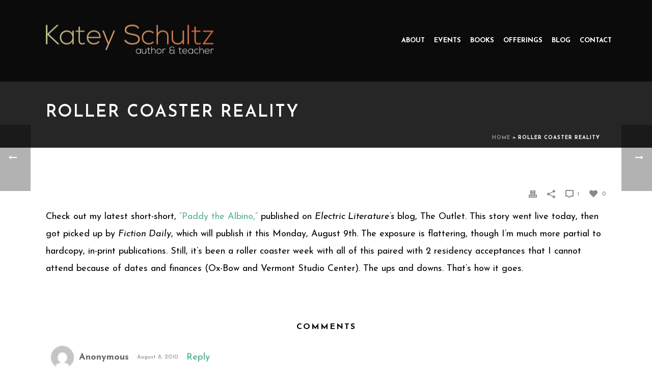

--- FILE ---
content_type: text/html; charset=UTF-8
request_url: https://kateyschultz.com/2010/08/roller-coaster-reality/
body_size: 12802
content:
<!DOCTYPE html>
<html lang="en" >
<head>
    <title>Roller Coaster Reality - Katey Schultz</title>
<script type="text/javascript">var ajaxurl = "https://kateyschultz.com/wp-admin/admin-ajax.php"</script><style id="critical-path-css" type='text/css'>body,html{width:100%;height:100%;margin:0;padding:0}.page-preloader{top:0;left:0;z-index:999;position:fixed;height:100%;width:100%;text-align:center}.preloader-logo,.preloader-preview-area{top:50%;max-height:calc(50% - 20px);opacity:1}.preloader-preview-area{-webkit-animation-delay:-.2s;animation-delay:-.2s;-webkit-transform:translateY(100%);-ms-transform:translateY(100%);transform:translateY(100%);margin-top:10px;width:100%;text-align:center;position:absolute}.preloader-logo{max-width:90%;-webkit-transform:translateY(-100%);-ms-transform:translateY(-100%);transform:translateY(-100%);margin:-10px auto 0;position:relative}.ball-pulse>div,.ball-scale>div,.line-scale>div{margin:2px;display:inline-block}.ball-pulse>div{width:15px;height:15px;border-radius:100%;-webkit-animation:ball-pulse .75s infinite cubic-bezier(.2,.68,.18,1.08);animation:ball-pulse .75s infinite cubic-bezier(.2,.68,.18,1.08)}.ball-pulse>div:nth-child(1){-webkit-animation-delay:-.36s;animation-delay:-.36s}.ball-pulse>div:nth-child(2){-webkit-animation-delay:-.24s;animation-delay:-.24s}.ball-pulse>div:nth-child(3){-webkit-animation-delay:-.12s;animation-delay:-.12s}@-webkit-keyframes ball-pulse{0%,80%{-webkit-transform:scale(1);transform:scale(1);opacity:1}45%{-webkit-transform:scale(.1);transform:scale(.1);opacity:.7}}@keyframes ball-pulse{0%,80%{-webkit-transform:scale(1);transform:scale(1);opacity:1}45%{-webkit-transform:scale(.1);transform:scale(.1);opacity:.7}}.ball-clip-rotate-pulse{position:relative;-webkit-transform:translateY(-15px);-ms-transform:translateY(-15px);transform:translateY(-15px);display:inline-block}.ball-clip-rotate-pulse>div{-webkit-animation-fill-mode:both;animation-fill-mode:both;position:absolute;top:0;left:0;border-radius:100%}.ball-clip-rotate-pulse>div:first-child{height:36px;width:36px;top:7px;left:-7px;-webkit-animation:ball-clip-rotate-pulse-scale 1s 0s cubic-bezier(.09,.57,.49,.9) infinite;animation:ball-clip-rotate-pulse-scale 1s 0s cubic-bezier(.09,.57,.49,.9) infinite}.ball-clip-rotate-pulse>div:last-child{position:absolute;width:50px;height:50px;left:-16px;top:-2px;background:0 0;border:2px solid;-webkit-animation:ball-clip-rotate-pulse-rotate 1s 0s cubic-bezier(.09,.57,.49,.9) infinite;animation:ball-clip-rotate-pulse-rotate 1s 0s cubic-bezier(.09,.57,.49,.9) infinite;-webkit-animation-duration:1s;animation-duration:1s}@-webkit-keyframes ball-clip-rotate-pulse-rotate{0%{-webkit-transform:rotate(0) scale(1);transform:rotate(0) scale(1)}50%{-webkit-transform:rotate(180deg) scale(.6);transform:rotate(180deg) scale(.6)}100%{-webkit-transform:rotate(360deg) scale(1);transform:rotate(360deg) scale(1)}}@keyframes ball-clip-rotate-pulse-rotate{0%{-webkit-transform:rotate(0) scale(1);transform:rotate(0) scale(1)}50%{-webkit-transform:rotate(180deg) scale(.6);transform:rotate(180deg) scale(.6)}100%{-webkit-transform:rotate(360deg) scale(1);transform:rotate(360deg) scale(1)}}@-webkit-keyframes ball-clip-rotate-pulse-scale{30%{-webkit-transform:scale(.3);transform:scale(.3)}100%{-webkit-transform:scale(1);transform:scale(1)}}@keyframes ball-clip-rotate-pulse-scale{30%{-webkit-transform:scale(.3);transform:scale(.3)}100%{-webkit-transform:scale(1);transform:scale(1)}}@-webkit-keyframes square-spin{25%{-webkit-transform:perspective(100px) rotateX(180deg) rotateY(0);transform:perspective(100px) rotateX(180deg) rotateY(0)}50%{-webkit-transform:perspective(100px) rotateX(180deg) rotateY(180deg);transform:perspective(100px) rotateX(180deg) rotateY(180deg)}75%{-webkit-transform:perspective(100px) rotateX(0) rotateY(180deg);transform:perspective(100px) rotateX(0) rotateY(180deg)}100%{-webkit-transform:perspective(100px) rotateX(0) rotateY(0);transform:perspective(100px) rotateX(0) rotateY(0)}}@keyframes square-spin{25%{-webkit-transform:perspective(100px) rotateX(180deg) rotateY(0);transform:perspective(100px) rotateX(180deg) rotateY(0)}50%{-webkit-transform:perspective(100px) rotateX(180deg) rotateY(180deg);transform:perspective(100px) rotateX(180deg) rotateY(180deg)}75%{-webkit-transform:perspective(100px) rotateX(0) rotateY(180deg);transform:perspective(100px) rotateX(0) rotateY(180deg)}100%{-webkit-transform:perspective(100px) rotateX(0) rotateY(0);transform:perspective(100px) rotateX(0) rotateY(0)}}.square-spin{display:inline-block}.square-spin>div{width:50px;height:50px;-webkit-animation:square-spin 3s 0s cubic-bezier(.09,.57,.49,.9) infinite;animation:square-spin 3s 0s cubic-bezier(.09,.57,.49,.9) infinite}.cube-transition{position:relative;-webkit-transform:translate(-25px,-25px);-ms-transform:translate(-25px,-25px);transform:translate(-25px,-25px);display:inline-block}.cube-transition>div{width:15px;height:15px;position:absolute;top:-5px;left:-5px;-webkit-animation:cube-transition 1.6s 0s infinite ease-in-out;animation:cube-transition 1.6s 0s infinite ease-in-out}.cube-transition>div:last-child{-webkit-animation-delay:-.8s;animation-delay:-.8s}@-webkit-keyframes cube-transition{25%{-webkit-transform:translateX(50px) scale(.5) rotate(-90deg);transform:translateX(50px) scale(.5) rotate(-90deg)}50%{-webkit-transform:translate(50px,50px) rotate(-180deg);transform:translate(50px,50px) rotate(-180deg)}75%{-webkit-transform:translateY(50px) scale(.5) rotate(-270deg);transform:translateY(50px) scale(.5) rotate(-270deg)}100%{-webkit-transform:rotate(-360deg);transform:rotate(-360deg)}}@keyframes cube-transition{25%{-webkit-transform:translateX(50px) scale(.5) rotate(-90deg);transform:translateX(50px) scale(.5) rotate(-90deg)}50%{-webkit-transform:translate(50px,50px) rotate(-180deg);transform:translate(50px,50px) rotate(-180deg)}75%{-webkit-transform:translateY(50px) scale(.5) rotate(-270deg);transform:translateY(50px) scale(.5) rotate(-270deg)}100%{-webkit-transform:rotate(-360deg);transform:rotate(-360deg)}}.ball-scale>div{border-radius:100%;height:60px;width:60px;-webkit-animation:ball-scale 1s 0s ease-in-out infinite;animation:ball-scale 1s 0s ease-in-out infinite}@-webkit-keyframes ball-scale{0%{-webkit-transform:scale(0);transform:scale(0)}100%{-webkit-transform:scale(1);transform:scale(1);opacity:0}}@keyframes ball-scale{0%{-webkit-transform:scale(0);transform:scale(0)}100%{-webkit-transform:scale(1);transform:scale(1);opacity:0}}.line-scale>div{-webkit-animation-fill-mode:both;animation-fill-mode:both;width:5px;height:50px;border-radius:2px}.line-scale>div:nth-child(1){-webkit-animation:line-scale 1s -.5s infinite cubic-bezier(.2,.68,.18,1.08);animation:line-scale 1s -.5s infinite cubic-bezier(.2,.68,.18,1.08)}.line-scale>div:nth-child(2){-webkit-animation:line-scale 1s -.4s infinite cubic-bezier(.2,.68,.18,1.08);animation:line-scale 1s -.4s infinite cubic-bezier(.2,.68,.18,1.08)}.line-scale>div:nth-child(3){-webkit-animation:line-scale 1s -.3s infinite cubic-bezier(.2,.68,.18,1.08);animation:line-scale 1s -.3s infinite cubic-bezier(.2,.68,.18,1.08)}.line-scale>div:nth-child(4){-webkit-animation:line-scale 1s -.2s infinite cubic-bezier(.2,.68,.18,1.08);animation:line-scale 1s -.2s infinite cubic-bezier(.2,.68,.18,1.08)}.line-scale>div:nth-child(5){-webkit-animation:line-scale 1s -.1s infinite cubic-bezier(.2,.68,.18,1.08);animation:line-scale 1s -.1s infinite cubic-bezier(.2,.68,.18,1.08)}@-webkit-keyframes line-scale{0%,100%{-webkit-transform:scaley(1);transform:scaley(1)}50%{-webkit-transform:scaley(.4);transform:scaley(.4)}}@keyframes line-scale{0%,100%{-webkit-transform:scaley(1);transform:scaley(1)}50%{-webkit-transform:scaley(.4);transform:scaley(.4)}}.ball-scale-multiple{position:relative;-webkit-transform:translateY(30px);-ms-transform:translateY(30px);transform:translateY(30px);display:inline-block}.ball-scale-multiple>div{border-radius:100%;position:absolute;left:-30px;top:0;opacity:0;margin:0;width:50px;height:50px;-webkit-animation:ball-scale-multiple 1s 0s linear infinite;animation:ball-scale-multiple 1s 0s linear infinite}.ball-scale-multiple>div:nth-child(2),.ball-scale-multiple>div:nth-child(3){-webkit-animation-delay:-.2s;animation-delay:-.2s}@-webkit-keyframes ball-scale-multiple{0%{-webkit-transform:scale(0);transform:scale(0);opacity:0}5%{opacity:1}100%{-webkit-transform:scale(1);transform:scale(1);opacity:0}}@keyframes ball-scale-multiple{0%{-webkit-transform:scale(0);transform:scale(0);opacity:0}5%{opacity:1}100%{-webkit-transform:scale(1);transform:scale(1);opacity:0}}.ball-pulse-sync{display:inline-block}.ball-pulse-sync>div{width:15px;height:15px;border-radius:100%;margin:2px;-webkit-animation-fill-mode:both;animation-fill-mode:both;display:inline-block}.ball-pulse-sync>div:nth-child(1){-webkit-animation:ball-pulse-sync .6s -.21s infinite ease-in-out;animation:ball-pulse-sync .6s -.21s infinite ease-in-out}.ball-pulse-sync>div:nth-child(2){-webkit-animation:ball-pulse-sync .6s -.14s infinite ease-in-out;animation:ball-pulse-sync .6s -.14s infinite ease-in-out}.ball-pulse-sync>div:nth-child(3){-webkit-animation:ball-pulse-sync .6s -70ms infinite ease-in-out;animation:ball-pulse-sync .6s -70ms infinite ease-in-out}@-webkit-keyframes ball-pulse-sync{33%{-webkit-transform:translateY(10px);transform:translateY(10px)}66%{-webkit-transform:translateY(-10px);transform:translateY(-10px)}100%{-webkit-transform:translateY(0);transform:translateY(0)}}@keyframes ball-pulse-sync{33%{-webkit-transform:translateY(10px);transform:translateY(10px)}66%{-webkit-transform:translateY(-10px);transform:translateY(-10px)}100%{-webkit-transform:translateY(0);transform:translateY(0)}}.transparent-circle{display:inline-block;border-top:.5em solid rgba(255,255,255,.2);border-right:.5em solid rgba(255,255,255,.2);border-bottom:.5em solid rgba(255,255,255,.2);border-left:.5em solid #fff;-webkit-transform:translateZ(0);transform:translateZ(0);-webkit-animation:transparent-circle 1.1s infinite linear;animation:transparent-circle 1.1s infinite linear;width:50px;height:50px;border-radius:50%}.transparent-circle:after{border-radius:50%;width:10em;height:10em}@-webkit-keyframes transparent-circle{0%{-webkit-transform:rotate(0);transform:rotate(0)}100%{-webkit-transform:rotate(360deg);transform:rotate(360deg)}}@keyframes transparent-circle{0%{-webkit-transform:rotate(0);transform:rotate(0)}100%{-webkit-transform:rotate(360deg);transform:rotate(360deg)}}.ball-spin-fade-loader{position:relative;top:-10px;left:-10px;display:inline-block}.ball-spin-fade-loader>div{width:15px;height:15px;border-radius:100%;margin:2px;position:absolute;-webkit-animation:ball-spin-fade-loader 1s infinite linear;animation:ball-spin-fade-loader 1s infinite linear}.ball-spin-fade-loader>div:nth-child(1){top:25px;left:0;animation-delay:-.84s;-webkit-animation-delay:-.84s}.ball-spin-fade-loader>div:nth-child(2){top:17.05px;left:17.05px;animation-delay:-.72s;-webkit-animation-delay:-.72s}.ball-spin-fade-loader>div:nth-child(3){top:0;left:25px;animation-delay:-.6s;-webkit-animation-delay:-.6s}.ball-spin-fade-loader>div:nth-child(4){top:-17.05px;left:17.05px;animation-delay:-.48s;-webkit-animation-delay:-.48s}.ball-spin-fade-loader>div:nth-child(5){top:-25px;left:0;animation-delay:-.36s;-webkit-animation-delay:-.36s}.ball-spin-fade-loader>div:nth-child(6){top:-17.05px;left:-17.05px;animation-delay:-.24s;-webkit-animation-delay:-.24s}.ball-spin-fade-loader>div:nth-child(7){top:0;left:-25px;animation-delay:-.12s;-webkit-animation-delay:-.12s}.ball-spin-fade-loader>div:nth-child(8){top:17.05px;left:-17.05px;animation-delay:0s;-webkit-animation-delay:0s}@-webkit-keyframes ball-spin-fade-loader{50%{opacity:.3;-webkit-transform:scale(.4);transform:scale(.4)}100%{opacity:1;-webkit-transform:scale(1);transform:scale(1)}}@keyframes ball-spin-fade-loader{50%{opacity:.3;-webkit-transform:scale(.4);transform:scale(.4)}100%{opacity:1;-webkit-transform:scale(1);transform:scale(1)}}</style>
<meta charset="UTF-8" />
<meta name="viewport" content="width=device-width, initial-scale=1.0, minimum-scale=1.0, maximum-scale=1.0, user-scalable=0" />
<meta http-equiv="X-UA-Compatible" content="IE=edge,chrome=1" />
<meta http-equiv="Content-Type" content="text/html; charset=utf-8"/>
<meta name="format-detection" content="telephone=no">

<!-- This site is optimized with the Yoast SEO plugin v11.7 - https://yoast.com/wordpress/plugins/seo/ -->
<link rel="canonical" href="https://kateyschultz.com/2010/08/roller-coaster-reality/" />
<meta property="og:locale" content="en_US" />
<meta property="og:type" content="article" />
<meta property="og:title" content="Roller Coaster Reality - Katey Schultz" />
<meta property="og:description" content="Check out my latest short-short, “Paddy the Albino,” published on Electric Literature’s blog, The Outlet. This story went live today, then got picked up by Fiction Daily, which will publish it this Monday, August 9th. The exposure is flattering, though I’m much more partial to hardcopy, in-print publications. Still, it’s been a roller coaster week &hellip;" />
<meta property="og:url" content="https://kateyschultz.com/2010/08/roller-coaster-reality/" />
<meta property="og:site_name" content="Katey Schultz" />
<meta property="article:section" content="Archive" />
<meta property="article:published_time" content="2010-08-07T02:58:00+00:00" />
<meta property="article:modified_time" content="2016-05-14T04:35:47+00:00" />
<meta property="og:updated_time" content="2016-05-14T04:35:47+00:00" />
<meta property="og:image" content="https://kateyschultz.com/wp-content/uploads/2016/05/topo-map.jpg" />
<meta property="og:image:secure_url" content="https://kateyschultz.com/wp-content/uploads/2016/05/topo-map.jpg" />
<meta property="og:image:width" content="1900" />
<meta property="og:image:height" content="1381" />
<meta name="twitter:card" content="summary" />
<meta name="twitter:description" content="Check out my latest short-short, “Paddy the Albino,” published on Electric Literature’s blog, The Outlet. This story went live today, then got picked up by Fiction Daily, which will publish it this Monday, August 9th. The exposure is flattering, though I’m much more partial to hardcopy, in-print publications. Still, it’s been a roller coaster week [&hellip;]" />
<meta name="twitter:title" content="Roller Coaster Reality - Katey Schultz" />
<meta name="twitter:image" content="https://kateyschultz.com/wp-content/uploads/2016/05/topo-map.jpg" />
<script type='application/ld+json' class='yoast-schema-graph yoast-schema-graph--main'>{"@context":"https://schema.org","@graph":[{"@type":"WebSite","@id":"https://kateyschultz.com/#website","url":"https://kateyschultz.com/","name":"Katey Schultz","potentialAction":{"@type":"SearchAction","target":"https://kateyschultz.com/?s={search_term_string}","query-input":"required name=search_term_string"}},{"@type":"ImageObject","@id":"https://kateyschultz.com/2010/08/roller-coaster-reality/#primaryimage","url":"https://kateyschultz.com/wp-content/uploads/2016/05/topo-map.jpg","width":1900,"height":1381},{"@type":"WebPage","@id":"https://kateyschultz.com/2010/08/roller-coaster-reality/#webpage","url":"https://kateyschultz.com/2010/08/roller-coaster-reality/","inLanguage":"en","name":"Roller Coaster Reality - Katey Schultz","isPartOf":{"@id":"https://kateyschultz.com/#website"},"primaryImageOfPage":{"@id":"https://kateyschultz.com/2010/08/roller-coaster-reality/#primaryimage"},"datePublished":"2010-08-07T02:58:00+00:00","dateModified":"2016-05-14T04:35:47+00:00","author":{"@id":"https://kateyschultz.com/#/schema/person/b0cb155d8d2b0a2b697c7b1be6b4278e"},"breadcrumb":{"@id":"https://kateyschultz.com/2010/08/roller-coaster-reality/#breadcrumb"}},{"@type":"BreadcrumbList","@id":"https://kateyschultz.com/2010/08/roller-coaster-reality/#breadcrumb","itemListElement":[{"@type":"ListItem","position":1,"item":{"@type":"WebPage","@id":"https://kateyschultz.com/","url":"https://kateyschultz.com/","name":"Home"}},{"@type":"ListItem","position":2,"item":{"@type":"WebPage","@id":"https://kateyschultz.com/2010/08/roller-coaster-reality/","url":"https://kateyschultz.com/2010/08/roller-coaster-reality/","name":"Roller Coaster Reality"}}]},{"@type":["Person"],"@id":"https://kateyschultz.com/#/schema/person/b0cb155d8d2b0a2b697c7b1be6b4278e","name":"Katey","image":{"@type":"ImageObject","@id":"https://kateyschultz.com/#authorlogo","url":"https://kateyschultz.com/wp-content/uploads/2016/05/Katey-Schultz-96x96.jpg","caption":"Katey"},"description":"Katey Schultz is known for the integrity-filled heart that she brings to her work as an author, instructor and literary citizen. She is often lovingly called \u201cserious\u201d by her family, but after some thought, Katey believes that what actually defines her are focus and devotion\u2013purposeful traits that allow her to live each moment fully for maximum impact and art-making. These are the traits that have fueled her life\u2019s passions and accomplishments: from hiking in more than 30 mountain ranges; to attracting 10,000 readers of her blog on the writing life; to winning critical acclaim for her debut collection of short stories, Flashes of War ; to successfully guiding other writers toward publication and literary awards as the founder of Maximum Impact: Precision Courses and Services for writers, artists, and trailblazers. Raised in Portland, Oregon (where she acquired her serious passion for the outdoors, grunge music, and coffee), Katey now makes her home with her husband, Brad Quillen, on the border of the Pisgah National Forest in Celo, North Carolina.","sameAs":[]}]}</script>
<!-- / Yoast SEO plugin. -->

<link rel='dns-prefetch' href='//fonts.googleapis.com' />
<link rel='dns-prefetch' href='//s.w.org' />
<link rel="alternate" type="application/rss+xml" title="Katey Schultz &raquo; Feed" href="https://kateyschultz.com/feed/" />
<link rel="alternate" type="application/rss+xml" title="Katey Schultz &raquo; Comments Feed" href="https://kateyschultz.com/comments/feed/" />

<link rel="shortcut icon" href="https://kateyschultz.com/wp-content/uploads/2016/05/dots.png"  />
<link rel="alternate" type="application/rss+xml" title="Katey Schultz &raquo; Roller Coaster Reality Comments Feed" href="https://kateyschultz.com/2010/08/roller-coaster-reality/feed/" />
<script type="text/javascript">
window.abb = {};
php = {};
window.PHP = {};
PHP.ajax = "https://kateyschultz.com/wp-admin/admin-ajax.php";var mk_header_parallax, mk_banner_parallax, mk_page_parallax, mk_footer_parallax, mk_body_parallax;
var mk_images_dir = "https://kateyschultz.com/wp-content/themes/jupiter/assets/images",
mk_theme_js_path = "https://kateyschultz.com/wp-content/themes/jupiter/assets/js",
mk_theme_dir = "https://kateyschultz.com/wp-content/themes/jupiter",
mk_captcha_placeholder = "Enter Captcha",
mk_captcha_invalid_txt = "Invalid. Try again.",
mk_captcha_correct_txt = "Captcha correct.",
mk_responsive_nav_width = 1140,
mk_vertical_header_back = "Back",
mk_vertical_header_anim = "1",
mk_check_rtl = true,
mk_grid_width = 1140,
mk_ajax_search_option = "disable",
mk_preloader_bg_color = "#ffffff",
mk_accent_color = "#d82b00",
mk_go_to_top =  "true",
mk_smooth_scroll =  "true",
mk_preloader_bar_color = "#d82b00",
mk_preloader_logo = "";
var mk_header_parallax = false,
mk_banner_parallax = false,
mk_page_parallax = false,
mk_footer_parallax = false,
mk_body_parallax = false,
mk_no_more_posts = "No More Posts";
</script>
		<script type="text/javascript">
			window._wpemojiSettings = {"baseUrl":"https:\/\/s.w.org\/images\/core\/emoji\/11\/72x72\/","ext":".png","svgUrl":"https:\/\/s.w.org\/images\/core\/emoji\/11\/svg\/","svgExt":".svg","source":{"concatemoji":"https:\/\/kateyschultz.com\/wp-includes\/js\/wp-emoji-release.min.js?ver=76cc6f20c5899aaa152c69ca6f4e8241"}};
			!function(a,b,c){function d(a,b){var c=String.fromCharCode;l.clearRect(0,0,k.width,k.height),l.fillText(c.apply(this,a),0,0);var d=k.toDataURL();l.clearRect(0,0,k.width,k.height),l.fillText(c.apply(this,b),0,0);var e=k.toDataURL();return d===e}function e(a){var b;if(!l||!l.fillText)return!1;switch(l.textBaseline="top",l.font="600 32px Arial",a){case"flag":return!(b=d([55356,56826,55356,56819],[55356,56826,8203,55356,56819]))&&(b=d([55356,57332,56128,56423,56128,56418,56128,56421,56128,56430,56128,56423,56128,56447],[55356,57332,8203,56128,56423,8203,56128,56418,8203,56128,56421,8203,56128,56430,8203,56128,56423,8203,56128,56447]),!b);case"emoji":return b=d([55358,56760,9792,65039],[55358,56760,8203,9792,65039]),!b}return!1}function f(a){var c=b.createElement("script");c.src=a,c.defer=c.type="text/javascript",b.getElementsByTagName("head")[0].appendChild(c)}var g,h,i,j,k=b.createElement("canvas"),l=k.getContext&&k.getContext("2d");for(j=Array("flag","emoji"),c.supports={everything:!0,everythingExceptFlag:!0},i=0;i<j.length;i++)c.supports[j[i]]=e(j[i]),c.supports.everything=c.supports.everything&&c.supports[j[i]],"flag"!==j[i]&&(c.supports.everythingExceptFlag=c.supports.everythingExceptFlag&&c.supports[j[i]]);c.supports.everythingExceptFlag=c.supports.everythingExceptFlag&&!c.supports.flag,c.DOMReady=!1,c.readyCallback=function(){c.DOMReady=!0},c.supports.everything||(h=function(){c.readyCallback()},b.addEventListener?(b.addEventListener("DOMContentLoaded",h,!1),a.addEventListener("load",h,!1)):(a.attachEvent("onload",h),b.attachEvent("onreadystatechange",function(){"complete"===b.readyState&&c.readyCallback()})),g=c.source||{},g.concatemoji?f(g.concatemoji):g.wpemoji&&g.twemoji&&(f(g.twemoji),f(g.wpemoji)))}(window,document,window._wpemojiSettings);
		</script>
		<style type="text/css">
img.wp-smiley,
img.emoji {
	display: inline !important;
	border: none !important;
	box-shadow: none !important;
	height: 1em !important;
	width: 1em !important;
	margin: 0 .07em !important;
	vertical-align: -0.1em !important;
	background: none !important;
	padding: 0 !important;
}
</style>
<link rel='stylesheet' id='hide_updates_css-css'  href='https://kateyschultz.com/wp-content/plugins/hide-updates/hide-updates.css?ver=76cc6f20c5899aaa152c69ca6f4e8241' type='text/css' media='all' />
<link rel='stylesheet' id='font-awesome-css'  href='https://kateyschultz.com/wp-content/plugins/js_composer_theme/assets/lib/bower/font-awesome/css/font-awesome.min.css?ver=4.11.3' type='text/css' media='all' />
<link rel='stylesheet' id='uaf_client_css-css'  href='https://kateyschultz.com/wp-content/uploads/useanyfont/uaf.css?ver=1564931379' type='text/css' media='all' />
<link rel='stylesheet' id='chld_thm_cfg_parent-css'  href='https://kateyschultz.com/wp-content/themes/jupiter/style.css?ver=76cc6f20c5899aaa152c69ca6f4e8241' type='text/css' media='all' />
<link rel='stylesheet' id='js-media-query-css'  href='https://kateyschultz.com/wp-content/themes/jupiter/assets/stylesheet/min/media.css?ver=1.0.1458262375' type='text/css' media='all' />
<link rel='stylesheet' id='theme-styles-css'  href='https://kateyschultz.com/wp-content/themes/jupiter/assets/stylesheet/min/styles.css?ver=1.0.1458262375' type='text/css' media='all' />
<link rel='stylesheet' id='theme-icons-css'  href='https://kateyschultz.com/wp-content/themes/jupiter/assets/stylesheet/min/theme-icons.css?ver=1.0.1458262375' type='text/css' media='all' />
<link rel='stylesheet' id='google-font-api-special-1-css'  href='https://fonts.googleapis.com/css?family=Josefin+Sans%3A100italic%2C200italic%2C300italic%2C400italic%2C500italic%2C600italic%2C700italic%2C800italic%2C900italic%2C100%2C200%2C300%2C400%2C500%2C600%2C700%2C800%2C900&#038;ver=76cc6f20c5899aaa152c69ca6f4e8241' type='text/css' media='all' />
<link rel='stylesheet' id='google-font-api-special-2-css'  href='https://fonts.googleapis.com/css?family=Monoton%3A100italic%2C200italic%2C300italic%2C400italic%2C500italic%2C600italic%2C700italic%2C800italic%2C900italic%2C100%2C200%2C300%2C400%2C500%2C600%2C700%2C800%2C900&#038;ver=76cc6f20c5899aaa152c69ca6f4e8241' type='text/css' media='all' />
<link rel='stylesheet' id='mk-style-css'  href='https://kateyschultz.com/wp-content/themes/katey-schultz/style.css?ver=1.0.1458262375' type='text/css' media='all' />
<link rel='stylesheet' id='theme-dynamic-styles-css'  href='https://kateyschultz.com/wp-content/themes/jupiter/custom.css?ver=76cc6f20c5899aaa152c69ca6f4e8241' type='text/css' media='all' />
<style id='theme-dynamic-styles-inline-css' type='text/css'>
body { background-color:#fff; } .mk-header { background-color:#262626;background-size:cover;-webkit-background-size:cover;-moz-background-size:cover; } .mk-header-bg { background-color:rgba(0,0,0,0.7);background-repeat:no-repeat;background-position:center top;background-attachment:fixed;background-size:cover;-webkit-background-size:cover;-moz-background-size:cover; } .mk-classic-nav-bg { background-color:rgba(0,0,0,0.7);background-repeat:no-repeat;background-position:center top;background-attachment:fixed;background-size:cover;-webkit-background-size:cover;-moz-background-size:cover; } #theme-page { background-color:#ffffff;background-repeat:repeat;background-position:center center;background-attachment:fixed; } #mk-footer { background-color:#262626; } #mk-boxed-layout { -webkit-box-shadow:0 0 0px rgba(0, 0, 0, 0); -moz-box-shadow:0 0 0px rgba(0, 0, 0, 0); box-shadow:0 0 0px rgba(0, 0, 0, 0); } .mk-news-tab .mk-tabs-tabs .is-active a, .mk-fancy-title.pattern-style span, .mk-fancy-title.pattern-style.color-gradient span:after, .page-bg-color { background-color:#ffffff; } .page-title { font-size:20px; color:#afafaf; text-transform:uppercase; font-weight:inherit; letter-spacing:2px; } .page-subtitle { font-size:14px; line-height:100%; color:#a3a3a3; font-size:14px; text-transform:none; } .mk-header { border-bottom:1px solid rgba(255,255,255,0.01); } .header-style-1 .mk-header-padding-wrapper, .header-style-2 .mk-header-padding-wrapper, .header-style-3 .mk-header-padding-wrapper { padding-top:161px; } @font-face { font-family:'Pe-icon-line'; src:url('https://kateyschultz.com/wp-content/themes/jupiter/assets/stylesheet/icons/pe-line-icons/Pe-icon-line.eot?lqevop'); src:url('https://kateyschultz.com/wp-content/themes/jupiter/assets/stylesheet/icons/pe-line-icons/Pe-icon-line.eot?#iefixlqevop') format('embedded-opentype'), url('https://kateyschultz.com/wp-content/themes/jupiter/assets/stylesheet/icons/pe-line-icons/Pe-icon-line.woff?lqevop') format('woff'), url('https://kateyschultz.com/wp-content/themes/jupiter/assets/stylesheet/icons/pe-line-icons/Pe-icon-line.ttf?lqevop') format('truetype'), url('https://kateyschultz.com/wp-content/themes/jupiter/assets/stylesheet/icons/pe-line-icons/Pe-icon-line.svg?lqevop#Pe-icon-line') format('svg'); font-weight:normal; font-style:normal; } @font-face { font-family:'FontAwesome'; src:url('https://kateyschultz.com/wp-content/themes/jupiter/assets/stylesheet/icons/awesome-icons/fontawesome-webfont.eot?v=4.2'); src:url('https://kateyschultz.com/wp-content/themes/jupiter/assets/stylesheet/icons/awesome-icons/fontawesome-webfont.eot?#iefix&v=4.2') format('embedded-opentype'), url('https://kateyschultz.com/wp-content/themes/jupiter/assets/stylesheet/icons/awesome-icons/fontawesome-webfont.woff?v=4.2') format('woff'), url('https://kateyschultz.com/wp-content/themes/jupiter/assets/stylesheet/icons/awesome-icons/fontawesome-webfont.ttf?v=4.2') format('truetype'); font-weight:normal; font-style:normal; } @font-face { font-family:'Icomoon'; src:url('https://kateyschultz.com/wp-content/themes/jupiter/assets/stylesheet/icons/icomoon/fonts-icomoon.eot'); src:url('https://kateyschultz.com/wp-content/themes/jupiter/assets/stylesheet/icons/icomoon/fonts-icomoon.eot?#iefix') format('embedded-opentype'), url('https://kateyschultz.com/wp-content/themes/jupiter/assets/stylesheet/icons/icomoon/fonts-icomoon.woff') format('woff'), url('https://kateyschultz.com/wp-content/themes/jupiter/assets/stylesheet/icons/icomoon/fonts-icomoon.ttf') format('truetype'), url('https://kateyschultz.com/wp-content/themes/jupiter/assets/stylesheet/icons/icomoon/fonts-icomoon.svg#Icomoon') format('svg'); font-weight:normal; font-style:normal; } @font-face { font-family:'themeIcons'; src:url('https://kateyschultz.com/wp-content/themes/jupiter/assets/stylesheet/icons/theme-icons/theme-icons.eot?wsvj4f'); src:url('https://kateyschultz.com/wp-content/themes/jupiter/assets/stylesheet/icons/theme-icons/theme-icons.eot?#iefixwsvj4f') format('embedded-opentype'), url('https://kateyschultz.com/wp-content/themes/jupiter/assets/stylesheet/icons/theme-icons/theme-icons.woff?wsvj4f') format('woff'), url('https://kateyschultz.com/wp-content/themes/jupiter/assets/stylesheet/icons/theme-icons/theme-icons.ttf?wsvj4f') format('truetype'), url('https://kateyschultz.com/wp-content/themes/jupiter/assets/stylesheet/icons/theme-icons/theme-icons.svg?wsvj4f#icomoon') format('svg'); font-weight:normal; font-style:normal; } @font-face { font-family:'star'; src:url('https://kateyschultz.com/wp-content/themes/jupiter/assets/stylesheet/icons/woocommerce/star.eot'); src:url('https://kateyschultz.com/wp-content/themes/jupiter/assets/stylesheet/icons/woocommerce/star.eot?#iefix') format('embedded-opentype'), url('https://kateyschultz.com/wp-content/themes/jupiter/assets/stylesheet/icons/woocommerce/star.woff') format('woff'), url('https://kateyschultz.com/wp-content/themes/jupiter/assets/stylesheet/icons/woocommerce/star.ttf') format('truetype'), url('https://kateyschultz.com/wp-content/themes/jupiter/assets/stylesheet/icons/woocommerce/star.svg#star') format('svg'); font-weight:normal; font-style:normal; } @font-face { font-family:'WooCommerce'; src:url('https://kateyschultz.com/wp-content/themes/jupiter/assets/stylesheet/icons/woocommerce/WooCommerce.eot'); src:url('https://kateyschultz.com/wp-content/themes/jupiter/assets/stylesheet/icons/woocommerce/WooCommerce.eot?#iefix') format('embedded-opentype'), url('https://kateyschultz.com/wp-content/themes/jupiter/assets/stylesheet/icons/woocommerce/WooCommerce.woff') format('woff'), url('https://kateyschultz.com/wp-content/themes/jupiter/assets/stylesheet/icons/woocommerce/WooCommerce.ttf') format('truetype'), url('https://kateyschultz.com/wp-content/themes/jupiter/assets/stylesheet/icons/woocommerce/WooCommerce.svg#WooCommerce') format('svg'); font-weight:normal; font-style:normal; }.mk-portfolio-item.fadebox-hover .add-gradient{ background:-moz-linear-gradient(top, rgba(239,46,68,0) 0%, rgba(239,46,68,1) 100%); background:-webkit-gradient(linear, left top, left bottom, color-stop(0%,rgba(239,46,68,0)), color-stop(100%,rgba(239,46,68,1)))!important; background:-webkit-linear-gradient(top, rgba(239,46,68,0) 0%,rgba(239,46,68,1) 100%)!important; background:-o-linear-gradient(top, rgba(239,46,68,0) 0%,rgba(239,46,68,1) 100%)!important; background:-ms-linear-gradient(top, rgba(239,46,68,0) 0%,rgba(239,46,68,1) 100%)!important; background:linear-gradient(to bottom, rgba(239,46,68,0) 0%,rgba(239,46,68,1) 100%)!important; filter:progid:DXImageTransform.Microsoft.gradient( startColorstr='#00ef2e44', endColorstr='#ef2e44',GradientType=0 )!important; } .studentsfooter { width:100%; text-align:center; } .studentsfooter a { color:#d82b00 !important; font-size:15px; } .studentsfooter a:hover { text-decoration:underline; } .gform_wrapper select option { background:#ffffff !important; } #theme-page select { font-size:16px !important; line-height:26px !important; } .lineheightreduced p { line-height:18px !important; } .page-title { font-size:33px; color:#fff; } #theme-page .theme-page-wrapper .theme-content { padding:0 20px; } #mk-footer .widget { margin-bottom:0 !important; } .mk-toggle.simple-style .mk-toggle-title { font-size:24px !important; font-weight:bolder !important; color:#c60707 !important; } .mk-fancy-table.table-style1 td { text-align:left !important; } .wpb_content_element{margin-bottom:0!important;} .mk-blog-single .blog-single-title, .mk-blog-hero .content-holder .the-title{color:#fff!important;} .respond-heading{color:#8a8a8a!important;} .mk-toggle.fancy-style .mk-toggle-title { font-size:20px !important; } .mk-portfolio-item.fadebox-hover .add-gradient { background:-moz-linear-gradient(top, rgba(27,87,40,0) 0%, rgba(27,87,40,1) 100%); background:-webkit-gradient(linear, left top, left bottom, color-stop(0%,rgba(27,87,40,0)), color-stop(100%,rgba(27,87,40,1)))!important; background:-webkit-linear-gradient(top, rgba(27,87,40,0) 0%,rgba(27,87,40,1) 100%)!important; background:-o-linear-gradient(top, rgba(27,87,40,0) 0%,rgba(27,87,40,1) 100%)!important; background:-ms-linear-gradient(top, rgba(27,87,40,0) 0%,rgba(27,87,40,1) 100%)!important; background:linear-gradient(to bottom, rgba(27,87,40,0) 0%,rgba(27,87,40,1) 100%)!important; filter:progid:DXImageTransform.Microsoft.gradient( startColorstr='#00 1b5728', endColorstr='#1b5728',GradientType=0 )!important; } .mk-testimonial-company {font-style:italic;} .mk-footer-copyright {float:none !important;margin:8 auto;padding:1em;} .widget_custom_html .mk-button--text {background-color:#d82b00;font-size:1em;padding:1em 2em 1em 2em;border-radius:10px;1
</style>
<link rel='stylesheet' id='global-assets-css-css'  href='https://kateyschultz.com/wp-content/uploads/mk_assets/components-production.min.css?ver=1769787736' type='text/css' media='all' />
<link rel='stylesheet' id='theme-options-css'  href='https://kateyschultz.com/wp-content/uploads/mk_assets/theme-options-production.css?ver=1769787736' type='text/css' media='all' />
<script type='text/javascript' src='https://kateyschultz.com/wp-includes/js/jquery/jquery.js?ver=1.12.4'></script>
<script type='text/javascript' src='https://kateyschultz.com/wp-includes/js/jquery/jquery-migrate.min.js?ver=1.4.1'></script>
<link rel='https://api.w.org/' href='https://kateyschultz.com/wp-json/' />
<link rel="EditURI" type="application/rsd+xml" title="RSD" href="https://kateyschultz.com/xmlrpc.php?rsd" />
<link rel="wlwmanifest" type="application/wlwmanifest+xml" href="https://kateyschultz.com/wp-includes/wlwmanifest.xml" /> 

<link rel='shortlink' href='https://kateyschultz.com/?p=15709' />
<link rel="alternate" type="application/json+oembed" href="https://kateyschultz.com/wp-json/oembed/1.0/embed?url=https%3A%2F%2Fkateyschultz.com%2F2010%2F08%2Froller-coaster-reality%2F" />
<link rel="alternate" type="text/xml+oembed" href="https://kateyschultz.com/wp-json/oembed/1.0/embed?url=https%3A%2F%2Fkateyschultz.com%2F2010%2F08%2Froller-coaster-reality%2F&#038;format=xml" />
<!-- BEGIN PRIVY WIDGET CODE -->
<script type='text/javascript'> var _d_site = _d_site || 'BAF1D612EAAAD0353113689D'; </script>
<script src='https://widget.privy.com/assets/widget.js'></script>
<!-- END PRIVY WIDGET CODE --><meta property="og:site_name" content="Katey Schultz"/>
<meta property="og:image" content="https://kateyschultz.com/wp-content/uploads/2016/05/topo-map.jpg"/>
<meta property="og:url" content="https://kateyschultz.com/2010/08/roller-coaster-reality/"/>
<meta property="og:title" content="Roller Coaster Reality"/>
<meta property="og:description" content="Check out my latest short-short, “Paddy the Albino,” published on Electric Literature’s blog, The Outlet. This story went live today, then got picked up by Fiction Daily, which will publish it this Monday, August 9th. The exposure is flattering, though I’m much more partial to hardcopy, in-print publications. Still, it’s been a roller coaster week [&hellip;]"/>
<meta property="og:type" content="article"/>
<meta name="generator" content="Powered by Visual Composer - drag and drop page builder for WordPress."/>
<!--[if lte IE 9]><link rel="stylesheet" type="text/css" href="https://kateyschultz.com/wp-content/plugins/js_composer_theme/assets/css/vc_lte_ie9.min.css" media="screen"><![endif]--><!--[if IE  8]><link rel="stylesheet" type="text/css" href="https://kateyschultz.com/wp-content/plugins/js_composer_theme/assets/css/vc-ie8.min.css" media="screen"><![endif]-->		<style type="text/css" id="wp-custom-css">
			.mk-testimonial-company {font-style:italic;}		</style>
	<meta name="generator" content="Katey Schultz 1.0.1458262375" />
<noscript><style type="text/css"> .wpb_animate_when_almost_visible { opacity: 1; }</style></noscript></head>

<body class="post-template-default single single-post postid-15709 single-format-standard loading wpb-js-composer js-comp-ver-4.11.3 vc_responsive" itemscope="itemscope" itemtype="https://schema.org/WebPage"  data-adminbar="">

	
	<!-- Target for scroll anchors to achieve native browser bahaviour + possible enhancements like smooth scrolling -->
	<div id="top-of-page"></div>

		<div id="mk-boxed-layout">

			<div id="mk-theme-container" >

				 
    <header data-height='160'
                data-sticky-height='55'
                data-responsive-height='90'
                data-transparent-skin=''
                data-header-style='1'
                data-sticky-style='fixed'
                data-sticky-offset='40%' id="mk-header-1" class="mk-header header-style-1 header-align-left  toolbar-false menu-hover-2 sticky-style-fixed mk-background-stretch boxed-header " role="banner" itemscope="itemscope" itemtype="https://schema.org/WPHeader" >
                    <div class="mk-header-holder">
                                <div class="mk-header-inner add-header-height">

                    <div class="mk-header-bg mk-background-stretch"></div>

                    
                                                <div class="mk-grid header-grid">
                    
                            <div class="mk-header-nav-container one-row-style menu-hover-style-2" role="navigation" itemscope="itemscope" itemtype="https://schema.org/SiteNavigationElement" >
                                <nav class="mk-main-navigation js-main-nav"><ul id="menu-main-menu" class="main-navigation-ul"><li id="menu-item-21108" class="menu-item menu-item-type-custom menu-item-object-custom menu-item-has-children no-mega-menu"><a class="menu-item-link js-smooth-scroll"  href="#">About</a>
<ul style="" class="sub-menu ">
	<li id="menu-item-54" class="menu-item menu-item-type-post_type menu-item-object-page"><a class="menu-item-link js-smooth-scroll"  href="https://kateyschultz.com/about/">About Katey</a></li>
	<li id="menu-item-21114" class="menu-item menu-item-type-post_type menu-item-object-page"><a class="menu-item-link js-smooth-scroll"  href="https://kateyschultz.com/how-my-imagination-works/">How My Imagination Works</a></li>
	<li id="menu-item-21107" class="menu-item menu-item-type-post_type menu-item-object-page"><a class="menu-item-link js-smooth-scroll"  href="https://kateyschultz.com/formal-credentials/">formal credentials</a></li>
</ul>
</li>
<li id="menu-item-20720" class="menu-item menu-item-type-post_type menu-item-object-page has-mega-menu"><a class="menu-item-link js-smooth-scroll"  href="https://kateyschultz.com/events/">Events</a></li>
<li id="menu-item-8259" class="menu-item menu-item-type-custom menu-item-object-custom menu-item-has-children no-mega-menu"><a class="menu-item-link js-smooth-scroll"  href="#">Books</a>
<ul style="" class="sub-menu ">
	<li id="menu-item-23495" class="menu-item menu-item-type-post_type menu-item-object-page"><a class="menu-item-link js-smooth-scroll"  href="https://kateyschultz.com/still-come-home/">Still Come Home</a></li>
	<li id="menu-item-7965" class="menu-item menu-item-type-post_type menu-item-object-page"><a class="menu-item-link js-smooth-scroll"  href="https://kateyschultz.com/flashes-of-war/">Flashes of War</a></li>
	<li id="menu-item-8260" class="menu-item menu-item-type-post_type menu-item-object-page"><a class="menu-item-link js-smooth-scroll"  href="https://kateyschultz.com/lost-crossings/">Lost Crossings</a></li>
	<li id="menu-item-8261" class="menu-item menu-item-type-post_type menu-item-object-page"><a class="menu-item-link js-smooth-scroll"  href="https://kateyschultz.com/bite/">Bite</a></li>
	<li id="menu-item-8264" class="menu-item menu-item-type-post_type menu-item-object-page menu-item-has-children"><a class="menu-item-link js-smooth-scroll"  href="https://kateyschultz.com/excerpts/">Excerpts &#038; Essays</a>
	<ul style="" class="sub-menu ">
		<li id="menu-item-8263" class="menu-item menu-item-type-post_type menu-item-object-page"><a class="menu-item-link js-smooth-scroll"  href="https://kateyschultz.com/excerpts/">Flashes of War Excerpts</a></li>
		<li id="menu-item-21313" class="menu-item menu-item-type-post_type menu-item-object-page"><a class="menu-item-link js-smooth-scroll"  href="https://kateyschultz.com/on-patriotism/">On Patriotism &#038; the Language of GWOT</a></li>
		<li id="menu-item-21248" class="menu-item menu-item-type-post_type menu-item-object-page"><a class="menu-item-link js-smooth-scroll"  href="https://kateyschultz.com/conservation-with-intention/">Conservation with Intention</a></li>
	</ul>
</li>
</ul>
</li>
<li id="menu-item-7969" class="menu-item menu-item-type-post_type menu-item-object-page menu-item-has-children no-mega-menu"><a class="menu-item-link js-smooth-scroll"  href="https://kateyschultz.com/maximum-impact/">Offerings</a>
<ul style="" class="sub-menu ">
	<li id="menu-item-24884" class="menu-item menu-item-type-custom menu-item-object-custom"><a class="menu-item-link js-smooth-scroll"  href="http://monthlymentorship.org">Monthly Mentorship</a></li>
	<li id="menu-item-24982" class="menu-item menu-item-type-custom menu-item-object-custom"><a class="menu-item-link js-smooth-scroll"  href="http://writeability.org">WRITEABILITY®</a></li>
	<li id="menu-item-21532" class="menu-item menu-item-type-post_type menu-item-object-page"><a class="menu-item-link js-smooth-scroll"  href="https://kateyschultz.com/flash-in-a-flash/">Flash in a Flash</a></li>
	<li id="menu-item-24003" class="menu-item menu-item-type-post_type menu-item-object-page"><a class="menu-item-link js-smooth-scroll"  href="https://kateyschultz.com/into-the-flash/">Into the Flash</a></li>
	<li id="menu-item-24253" class="menu-item menu-item-type-post_type menu-item-object-page"><a class="menu-item-link js-smooth-scroll"  href="https://kateyschultz.com/writingresources/">Writing Resources for Dedicated Writers</a></li>
</ul>
</li>
<li id="menu-item-52" class="menu-item menu-item-type-post_type menu-item-object-page no-mega-menu"><a class="menu-item-link js-smooth-scroll"  href="https://kateyschultz.com/putting-it-into-practice/">Blog</a></li>
<li id="menu-item-20651" class="menu-item menu-item-type-post_type menu-item-object-page no-mega-menu"><a class="menu-item-link js-smooth-scroll"  href="https://kateyschultz.com/contact/">Contact</a></li>
</ul></nav>                            </div>
                            
<div class="mk-nav-responsive-link">
    <div class="mk-css-icon-menu">
        <div class="mk-css-icon-menu-line-1"></div>
        <div class="mk-css-icon-menu-line-2"></div>
        <div class="mk-css-icon-menu-line-3"></div>
    </div>
</div>        <div class=" header-logo fit-logo-img add-header-height logo-is-responsive logo-has-sticky">

	    <a href="https://kateyschultz.com" title="Katey Schultz">
	    
			             <img class="mk-desktop-logo dark-logo" title="Maximum Impact: Precision Courses and Services" alt="Maximum Impact: Precision Courses and Services" src="https://kateyschultz.com/wp-content/uploads/2019/06/katey-schultz-logo-jun19-white-e1561394629740.png" />
			    
			    			             <img class="mk-desktop-logo light-logo" title="Maximum Impact: Precision Courses and Services" alt="Maximum Impact: Precision Courses and Services" src="https://kateyschultz.com/wp-content/uploads/2019/06/katey-schultz-logo-jun19-white-e1561394629740.png" />
			    			    
			    			             <img class="mk-resposnive-logo" title="Maximum Impact: Precision Courses and Services" alt="Maximum Impact: Precision Courses and Services" src="https://kateyschultz.com/wp-content/uploads/2019/06/katey-schultz-logo-jun19-white-e1561394629740.png" />
			    			    
			    			             <img class="mk-sticky-logo" title="Maximum Impact: Precision Courses and Services" alt="Maximum Impact: Precision Courses and Services" src="https://kateyschultz.com/wp-content/uploads/2019/06/katey-schultz-logo-jun19-white-e1561394629740.png" />
			    	    </a>
    </div>

                                            </div>
                    
                    <div class="mk-header-right">
                                            </div>

                </div>
                
<div class="mk-responsive-wrap">

	<nav class="menu-main-menu-container"><ul id="menu-main-menu-1" class="mk-responsive-nav"><li id="menu-item-21108" class="menu-item menu-item-type-custom menu-item-object-custom menu-item-has-children"><a class="menu-item-link js-smooth-scroll"  href="#">About</a><span class="mk-moon-arrow-down mk-nav-arrow mk-nav-sub-closed"></span>
<ul class="sub-menu ">
	<li id="menu-item-54" class="menu-item menu-item-type-post_type menu-item-object-page"><a class="menu-item-link js-smooth-scroll"  href="https://kateyschultz.com/about/">About Katey</a></li>
	<li id="menu-item-21114" class="menu-item menu-item-type-post_type menu-item-object-page"><a class="menu-item-link js-smooth-scroll"  href="https://kateyschultz.com/how-my-imagination-works/">How My Imagination Works</a></li>
	<li id="menu-item-21107" class="menu-item menu-item-type-post_type menu-item-object-page"><a class="menu-item-link js-smooth-scroll"  href="https://kateyschultz.com/formal-credentials/">formal credentials</a></li>
</ul>
</li>
<li id="menu-item-20720" class="menu-item menu-item-type-post_type menu-item-object-page"><a class="menu-item-link js-smooth-scroll"  href="https://kateyschultz.com/events/">Events</a></li>
<li id="menu-item-8259" class="menu-item menu-item-type-custom menu-item-object-custom menu-item-has-children"><a class="menu-item-link js-smooth-scroll"  href="#">Books</a><span class="mk-moon-arrow-down mk-nav-arrow mk-nav-sub-closed"></span>
<ul class="sub-menu ">
	<li id="menu-item-23495" class="menu-item menu-item-type-post_type menu-item-object-page"><a class="menu-item-link js-smooth-scroll"  href="https://kateyschultz.com/still-come-home/">Still Come Home</a></li>
	<li id="menu-item-7965" class="menu-item menu-item-type-post_type menu-item-object-page"><a class="menu-item-link js-smooth-scroll"  href="https://kateyschultz.com/flashes-of-war/">Flashes of War</a></li>
	<li id="menu-item-8260" class="menu-item menu-item-type-post_type menu-item-object-page"><a class="menu-item-link js-smooth-scroll"  href="https://kateyschultz.com/lost-crossings/">Lost Crossings</a></li>
	<li id="menu-item-8261" class="menu-item menu-item-type-post_type menu-item-object-page"><a class="menu-item-link js-smooth-scroll"  href="https://kateyschultz.com/bite/">Bite</a></li>
	<li id="menu-item-8264" class="menu-item menu-item-type-post_type menu-item-object-page menu-item-has-children"><a class="menu-item-link js-smooth-scroll"  href="https://kateyschultz.com/excerpts/">Excerpts &#038; Essays</a>
	<ul class="sub-menu ">
		<li id="menu-item-8263" class="menu-item menu-item-type-post_type menu-item-object-page"><a class="menu-item-link js-smooth-scroll"  href="https://kateyschultz.com/excerpts/">Flashes of War Excerpts</a></li>
		<li id="menu-item-21313" class="menu-item menu-item-type-post_type menu-item-object-page"><a class="menu-item-link js-smooth-scroll"  href="https://kateyschultz.com/on-patriotism/">On Patriotism &#038; the Language of GWOT</a></li>
		<li id="menu-item-21248" class="menu-item menu-item-type-post_type menu-item-object-page"><a class="menu-item-link js-smooth-scroll"  href="https://kateyschultz.com/conservation-with-intention/">Conservation with Intention</a></li>
	</ul>
</li>
</ul>
</li>
<li id="menu-item-7969" class="menu-item menu-item-type-post_type menu-item-object-page menu-item-has-children"><a class="menu-item-link js-smooth-scroll"  href="https://kateyschultz.com/maximum-impact/">Offerings</a><span class="mk-moon-arrow-down mk-nav-arrow mk-nav-sub-closed"></span>
<ul class="sub-menu ">
	<li id="menu-item-24884" class="menu-item menu-item-type-custom menu-item-object-custom"><a class="menu-item-link js-smooth-scroll"  href="http://monthlymentorship.org">Monthly Mentorship</a></li>
	<li id="menu-item-24982" class="menu-item menu-item-type-custom menu-item-object-custom"><a class="menu-item-link js-smooth-scroll"  href="http://writeability.org">WRITEABILITY®</a></li>
	<li id="menu-item-21532" class="menu-item menu-item-type-post_type menu-item-object-page"><a class="menu-item-link js-smooth-scroll"  href="https://kateyschultz.com/flash-in-a-flash/">Flash in a Flash</a></li>
	<li id="menu-item-24003" class="menu-item menu-item-type-post_type menu-item-object-page"><a class="menu-item-link js-smooth-scroll"  href="https://kateyschultz.com/into-the-flash/">Into the Flash</a></li>
	<li id="menu-item-24253" class="menu-item menu-item-type-post_type menu-item-object-page"><a class="menu-item-link js-smooth-scroll"  href="https://kateyschultz.com/writingresources/">Writing Resources for Dedicated Writers</a></li>
</ul>
</li>
<li id="menu-item-52" class="menu-item menu-item-type-post_type menu-item-object-page"><a class="menu-item-link js-smooth-scroll"  href="https://kateyschultz.com/putting-it-into-practice/">Blog</a></li>
<li id="menu-item-20651" class="menu-item menu-item-type-post_type menu-item-object-page"><a class="menu-item-link js-smooth-scroll"  href="https://kateyschultz.com/contact/">Contact</a></li>
</ul></nav>
		

</div>
        
            </div>
        
        <div class="mk-header-padding-wrapper"></div>
        <section id="mk-page-introduce" class="intro-left"><div class="mk-grid"><h1 class="page-title ">Roller Coaster Reality</h1><div id="mk-breadcrumbs"><div class="mk-breadcrumbs-inner dark-skin"><span><span><a href="https://kateyschultz.com/" >Home</a> &raquo; <span class="breadcrumb_last" aria-current="page">Roller Coaster Reality</span></span></span></div></div><div class="clearboth"></div></div></section>        
    </header>
        
        <div id="theme-page" class="master-holder clear" role="main" itemprop="mainContentOfPage" >
            <div class="mk-main-wrapper-holder">
                <div id="mk-page-id-15709" class="theme-page-wrapper mk-main-wrapper mk-grid full-layout  ">
                      <div class="theme-content " itemprop="mainContentOfPage">
                            
<article id="15709" class="mk-blog-single blog-style-compact blog-post-type- post-15709 post type-post status-publish format-standard has-post-thumbnail hentry category-archive" itemscope="itemscope" itemtype="https://schema.org/BlogPosting" itemprop="blogPost">

	
	
					<h2 class="blog-single-title">Roller Coaster Reality</h2>
	




<div class="single-social-section">

	<div class="mk-love-holder"><a href="#" class="mk-love-this " id="mk-love-15709"><i class="mk-icon-heart"><span>&nbsp;</span></i> <span class="mk-love-count">0</span></a></div>

			<a href="https://kateyschultz.com/2010/08/roller-coaster-reality/#comments" class="blog-modern-comment"><i class="mk-moon-bubble-9"></i><span> 1</span></a>
		<div class="blog-share-container">
		<div class="blog-single-share mk-toggle-trigger"><i class="mk-moon-share-2"></i></div>
		<ul class="single-share-box mk-box-to-trigger">
			<li><a class="facebook-share" data-title="Roller Coaster Reality" data-url="https://kateyschultz.com/2010/08/roller-coaster-reality/" href="#"><i class="mk-jupiter-icon-simple-facebook"></i></a></li>
			<li><a class="twitter-share" data-title="Roller Coaster Reality" data-url="https://kateyschultz.com/2010/08/roller-coaster-reality/" href="#"><i class="mk-moon-twitter"></i></a></li>
			<li><a class="googleplus-share" data-title="Roller Coaster Reality" data-url="https://kateyschultz.com/2010/08/roller-coaster-reality/" href="#"><i class="mk-jupiter-icon-simple-googleplus"></i></a></li>
			<li><a class="pinterest-share" data-image="" data-title="Roller Coaster Reality" data-url="https://kateyschultz.com/2010/08/roller-coaster-reality/" href="#"><i class="mk-jupiter-icon-simple-pinterest"></i></a></li>
			<li><a class="linkedin-share" data-title="Roller Coaster Reality" data-url="https://kateyschultz.com/2010/08/roller-coaster-reality/" href="#"><i class="mk-jupiter-icon-simple-linkedin"></i></a></li>
		</ul>
	</div>
	
	<a class="mk-blog-print" onClick="window.print()" href="#" title="Print"><i class="mk-moon-print-3"></i></a>
<div class="clearboth"></div>
</div>
	
	<div class="clearboth"></div>
<div class="mk-single-content clear">
	<p>Check out my latest short-short, <a href="http://electricliterature.com/blog/2010/08/06/paddy-the-albino/">“Paddy the Albino,”</a> published on <i>Electric Literature’s</i> blog, The Outlet. This story went live today, then got picked up by <i>Fiction Daily</i>, which will publish it this Monday, August 9th. The exposure is flattering, though I’m much more partial to hardcopy, in-print publications. Still, it’s been a roller coaster week with all of this paired with 2 residency acceptances that I cannot attend because of dates and finances (Ox-Bow and Vermont Studio Center). The ups and downs. That’s how it goes.</p>
</div>


		<div class="single-post-tags">
					</div>

	
	
	
	
	
<section id="comments">
	<div class="blog-comment-title">Comments</div>
	<ul class="mk-commentlist">
			<li class="comment even thread-even depth-1" id="li-comment-2839">
		<div class="mk-single-comment" id="comment-2839" itemprop="comment" itemscope="itemscope" itemtype="https://schema.org/UserComments" >
			<div class="gravatar"><img alt='' src='https://secure.gravatar.com/avatar/?s=45&#038;d=mm&#038;r=g' srcset='https://secure.gravatar.com/avatar/?s=90&#038;d=mm&#038;r=g 2x' class='avatar avatar-45 photo avatar-default' height='45' width='45' /></div>
			<div class="comment-meta">
					<span class="comment-author" itemprop="creator" itemscope="itemscope" itemtype="https://schema.org/Person" rel="external nofollow" >Anonymous</span>					
                                        <time class="comment-time" itemprop="commentTime" itemscope="itemscope" datetime="2010-08-07T02:58:00+00:00" >August 8, 2010</time>
			</div>
			<span class="comment-reply">
					<a rel='nofollow' class='comment-reply-link' href='#comment-2839' onclick='return addComment.moveForm( "comment-2839", "2839", "respond", "15709" )' aria-label='Reply to Anonymous'>Reply</a>			</span>
			<div class="clearboth"></div>
			<div class="comment-content" itemprop="commentText" >
					<p>Did you submit this through the Electric Lit slush? I was wondering if stuff they posted on their blog went through a different submissions process.</p>

				<div class="clearboth"></div>
			</div>

		       
		</div>		
</li><!-- #comment-## -->
	</ul>







 


		<div id="respond" class="comment-respond">
		<h3 id="reply-title" class="comment-reply-title"><div class="respond-heading">Leave a Comment</div> <small><a rel="nofollow" id="cancel-comment-reply-link" href="/2010/08/roller-coaster-reality/#respond" style="display:none;">Cancel reply</a></small></h3>			<form action="https://kateyschultz.com/wp-comments-post.php" method="post" id="commentform" class="comment-form">
				<div class="comment-textarea"><textarea placeholder="LEAVE YOUR COMMENT" class="textarea" name="comment" rows="8" id="comment" tabindex="58"></textarea></div><div class="comment-form-name comment-form-row"><input type="text" name="author" class="text_input" id="author" tabindex="54" placeholder="Name (Required)"  /></div>
<div class="comment-form-email comment-form-row"><input type="text" name="email" class="text_input" id="email" tabindex="56" placeholder="Email (Required)" /></div>
<div class="comment-form-website comment-form-row"><input type="text" name="url" class="text_input" id="url" tabindex="57" placeholder="Website" /></div>
<p class="form-submit"><input name="submit" type="submit" id="submit" class="submit" value="POST COMMENT" /> <input type='hidden' name='comment_post_ID' value='15709' id='comment_post_ID' />
<input type='hidden' name='comment_parent' id='comment_parent' value='0' />
</p><p style="display: none;"><input type="hidden" id="akismet_comment_nonce" name="akismet_comment_nonce" value="0675dcf0b4" /></p><p style="display: none;"><input type="hidden" id="ak_js" name="ak_js" value="11"/></p>			</form>
			</div><!-- #respond -->
	<p class="akismet_comment_form_privacy_notice">This site uses Akismet to reduce spam. <a href="https://akismet.com/privacy/" target="_blank" rel="nofollow noopener">Learn how your comment data is processed</a>.</p>


</section>

	
</article>

                      
                      <div class="clearboth"></div>
                                            </div>
                                <div class="clearboth"></div>
                
                </div>
            </div>


                
        </div>          

<section id="mk-footer-unfold-spacer"></section>

<section id="mk-footer" class="" role="contentinfo" itemscope="itemscope" itemtype="https://schema.org/WPFooter" >
        <div class="footer-wrapper mk-grid">
        <div class="mk-padding-wrapper">
            		<div class="mk-col-1-3"><section id="text-2" class="widget widget_text">			<div class="textwidget"><div style="text-align:center"><img src="https://kateyschultz.com/wp-content/uploads/2016/01/puttin-it-into-practice.png"></div>
<p><span style="font-size:14px; color:#ffffff;">Katey’s no-nonsense blog for writers &amp; other mindful types</span></p>
<div id="mk-gradient-button-35" style="margin-bottom:50px; text-align:left;" class="mk-gradient-button fullwidth-false btn-align-center  mk-animate-element top-to-bottom mk-in-viewport">
	<a href="/putting-it-into-practice/" class="mk-button mk-button--dimension-flat mk-button--size-large mk-button--corner-rounded light-skin" target="_blank" style="background:#57b191">
		<span class="text" style="color:#fff;padding:.5em 1em .5em 1em;border-radius:10px;">Read the Blog</span>
	<i class="darker-background"></i></a> 
</div></div>
		</section></div>
			<div class="mk-col-1-3"><section id="text-3" class="widget widget_text">			<div class="textwidget"><div style="text-align:center; margin-bottom:20px;"><img src="https://kateyschultz.com/wp-content/uploads/2019/06/katey-schultz-logo-jun19-white-e1561394629740.png"></div></div>
		</section></div>
			<div class="mk-col-1-3"><section id="text-4" class="widget widget_text">			<div class="textwidget"></div>
		</section><section id="text-5" class="widget widget_text">			<div class="textwidget"><p style="color:#fff;">Sign up for Katey's newsletter, delivered to your inbox once a month. Each message includes a mini essay and special content just for subscribers.</p>
<div>
<a href="http://eepurl.com/dKWpcI" target="_blank" class="mk-button mk-button--dimension-flat mk-button--size-large mk-button--corner-rounded light-skin" target="_blank" style="background:#57b191">
		<span class="text" style="color:#fff;padding:.5em 1em .5em 1em;border-radius:10px;">Get Katey's Newsletter</span>
	<i class="darker-background"></i></a> 
</div></div>
		</section></div>
	            <div class="clearboth"></div>
        </div>
    </div>
        <div id="sub-footer">
	<div class=" mk-grid">
		
    	<span class="mk-footer-copyright"><div style="margin-bottom:0; text-align:center;margin-top: 5px">Copyright All Rights Reserved © 2019</div>
<div style="line-height: 20px; margin-bottom:0;  text-align:center;">Professional photography by<br/><a href="http://imagesbynancysmith.com/">Nancy W. Smith </a>. Landscape and industrial photos by Katey Schultz. Lost Crossings photography by Shane Darwent.
</div>
<div style="line-height: 20px; margin-bottom:0;  text-align:center;"margin-top: 5px"><br/><a href="http://smartsydesign.com/">Website by Smartsy.</a>
</div></span>
    		</div>
	<div class="clearboth"></div>
</div>
</section>
</div>
</div>

<div class="bottom-corner-btns js-bottom-corner-btns">

<a href="#top-of-page" class="mk-go-top  js-smooth-scroll js-bottom-corner-btn js-bottom-corner-btn--back">
	<i class="mk-icon-chevron-up"></i>
</a>

</div>




<footer id="mk_page_footer">
<style type='text/css'></style><a class="mk-post-nav mk-post-prev with-image" href="https://kateyschultz.com/2010/08/alaska-2010-planning-4/"><span class="pagnav-wrapper"><span class="pagenav-top"><span class="pagenav-image"><img width="150" height="150" src="https://kateyschultz.com/wp-content/uploads/2016/05/topo-map-150x150.jpg" class="attachment-image-size-150x150 size-image-size-150x150 wp-post-image" alt="" srcset="https://kateyschultz.com/wp-content/uploads/2016/05/topo-map-150x150.jpg 150w, https://kateyschultz.com/wp-content/uploads/2016/05/topo-map-500x500.jpg 500w, https://kateyschultz.com/wp-content/uploads/2016/05/topo-map-225x225.jpg 225w, https://kateyschultz.com/wp-content/uploads/2016/05/topo-map-200x200.jpg 200w, https://kateyschultz.com/wp-content/uploads/2016/05/topo-map-300x300.jpg 300w, https://kateyschultz.com/wp-content/uploads/2016/05/topo-map-600x600.jpg 600w, https://kateyschultz.com/wp-content/uploads/2016/05/topo-map-266x266.jpg 266w" sizes="(max-width: 150px) 85vw, 150px" /></span><span class="mk-pavnav-icon"><i class="mk-icon-long-arrow-left"></i></span></span><div class="nav-info-container"><span class="pagenav-bottom"><span class="pagenav-title">Alaska 2010: Planning 4</span><span class="pagenav-category">Archive</span></span></div></span></a><a class="mk-post-nav mk-post-next with-image" href="https://kateyschultz.com/2010/08/lake-at-night/"><span class="pagnav-wrapper"><span class="pagenav-top"><span class="mk-pavnav-icon"><i class="mk-icon-long-arrow-right"></i></span><span class="pagenav-image"><img width="150" height="150" src="https://kateyschultz.com/wp-content/uploads/2010/08/20080608012915_greenlake_serene_800-1-150x150.jpg" class="attachment-image-size-150x150 size-image-size-150x150 wp-post-image" alt="" srcset="https://kateyschultz.com/wp-content/uploads/2010/08/20080608012915_greenlake_serene_800-1-150x150.jpg 150w, https://kateyschultz.com/wp-content/uploads/2010/08/20080608012915_greenlake_serene_800-1-300x300.jpg 300w, https://kateyschultz.com/wp-content/uploads/2010/08/20080608012915_greenlake_serene_800-1-225x225.jpg 225w, https://kateyschultz.com/wp-content/uploads/2010/08/20080608012915_greenlake_serene_800-1-200x200.jpg 200w" sizes="(max-width: 150px) 85vw, 150px" /></span></span><div class="nav-info-container"><span class="pagenav-bottom"><span class="pagenav-title">The Lake at Night</span><span class="pagenav-category">Archive</span></span></div></span></a><script type="text/javascript">
    php = {
        hasAdminbar: false,
        json: (null != null) ? null : "",
        jsPath: 'https://kateyschultz.com/wp-content/themes/jupiter/assets/js'
      };
    </script><style id="dynamic_styles" type='text/css'></style><script type='text/javascript' src='https://kateyschultz.com/wp-content/themes/jupiter/assets/js/plugins/wp-enqueue/min/smoothscroll.js?ver=1.0.1458262375'></script>
<script type='text/javascript' src='https://kateyschultz.com/wp-includes/js/comment-reply.min.js?ver=76cc6f20c5899aaa152c69ca6f4e8241'></script>
<script type='text/javascript' src='https://kateyschultz.com/wp-content/themes/jupiter/assets/js/min/scripts.js?ver=1.0.1458262375'></script>
<script type='text/javascript' src='https://kateyschultz.com/wp-includes/js/wp-embed.min.js?ver=76cc6f20c5899aaa152c69ca6f4e8241'></script>
<script async="async" type='text/javascript' src='https://kateyschultz.com/wp-content/plugins/akismet/_inc/form.js?ver=4.1.2'></script>
<script type='text/javascript' src='https://kateyschultz.com/wp-content/uploads/mk_assets/components-production.min.js?ver=1769787736'></script>
		<script type="text/javascript">
		(function(i,s,o,g,r,a,m){i['GoogleAnalyticsObject']=r;i[r]=i[r]||function(){
		(i[r].q=i[r].q||[]).push(arguments)},i[r].l=1*new Date();a=s.createElement(o),
		m=s.getElementsByTagName(o)[0];a.async=1;a.src=g;m.parentNode.insertBefore(a,m)
		})(window,document,'script','//www.google-analytics.com/analytics.js','ga');

		ga('create', 'UA-79065502-1', 'auto');
		ga('send', 'pageview');
		</script> 
				<script type="text/javascript">
				</script>
	<script type="text/javascript">	window.get = {};	window.get.captcha = function(enteredCaptcha) {
                  return jQuery.get( mk_theme_dir + "/captcha/captcha-check.php", { captcha: enteredCaptcha });
              	};</script><script>
    // Run this very early after DOM is ready
    (function ($) {
        // Prevent browser native behaviour of jumping to anchor
        // while preserving support for current links (shared across net or internally on page)
        var loc = window.location,
            hash = loc.hash;

        // Detect hashlink and change it's name with !loading appendix
        if(hash.length && hash.substring(1).length) {
            var $topLevelSections = $('#theme-page > .vc_row, #theme-page > .mk-main-wrapper-holder, #theme-page > .mk-page-section');
            var $section = $topLevelSections.filter( '#' + hash.substring(1) );
            // We smooth scroll only to page section and rows where we define our anchors.
            // This should prevent conflict with third party plugins relying on hash
            if( ! $section.length )  return;
            // Mutate hash for some good reason - crazy jumps of browser. We want really smooth scroll on load
            // Discard loading state if it already exists in url (multiple refresh)
            hash = hash.replace( '!loading', '' );
            var newUrl = hash + '!loading';
            loc.hash = newUrl;
        }
    }(jQuery));
</script>
</footer>
</body>
</html>